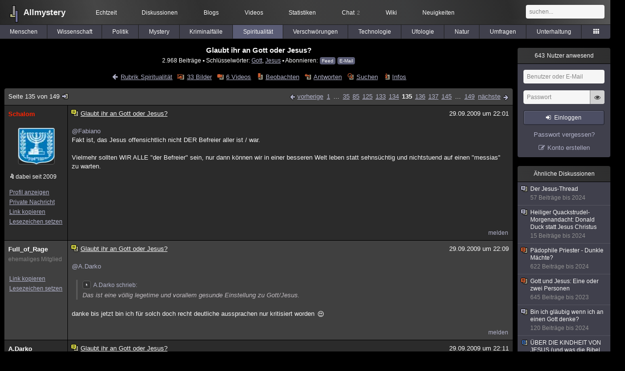

--- FILE ---
content_type: text/html; charset=utf-8
request_url: https://www.allmystery.de/themen/rs13198-134
body_size: 8433
content:
<!DOCTYPE html>
<html lang="de" class="desktop am" data-ts="1768873594">
<head>
<title>Glaubt ihr an Gott oder Jesus? (Seite 135) - Allmystery</title>
<meta name="keywords" content="Gott, Jesus">
<meta name="description" content="Hii .. Ich selber glaube an Gott und Jesus ....  ihr auch ??? gibt es beweise das es sie gibt?? (Seite 134)">
<meta name="robots" content="index, follow">
<meta name="theme-color" content="#2b2b2b">
<link rel="preload" href="/static/allmystery22577.min.js" as="script">
<link rel="preload" href="/static/fonts/am-icons10925.woff2" as="font" type="font/woff2" crossorigin="anonymous">
<link rel="apple-touch-icon" href="/static/images/apple-touch-icon.png">
<link rel="shortcut icon" href="/static/favicon.ico" type="image/ico">
<link rel="alternate" href="android-app://de.allnetwork.allmystery/https/www.allmystery.de/themen/rs13198-134">
<link rel="alternate" href="ios-app://475738179/https/www.allmystery.de/themen/rs13198-134">
<link rel="search" type="application/opensearchdescription+xml" href="/static/opensearch.xml">
<link rel="alternate" type="application/atom+xml" title="Diskussion als Feed" href="/themen/rss/13198">
<link rel="canonical" href="https://www.allmystery.de/themen/rs13198-134">
<link rel="stylesheet" href="/static/allmystery22577.min.css" type="text/css">
</head>

<body class="page fl quicksearch bookmarks thread">
<header>
<div class="header">
<div id="allmystery">
<a class="heart" href="/">
<img src="/static/images/heartbeat.gif" alt="Allmystery">
</a>
<a class="attitel allmy" href="//www.allmystery.de">Allmystery</a>
</div>

<div class="topnav">
<a href="/ena/">Echtzeit</a>
<a class="hideOnMobile" href="/themen/">Diskussionen</a>
<a href="/blogs/">Blogs</a>
<a href="/videos/">Videos</a>
<a href="/stats/">Statistiken</a>
<a title="2 Mitglieder im Chat" href="/chat/" class="chat_link">Chat<span class="chat_count nice-info">2</span></a>
<a href="/wiki/">Wiki</a>
<a href="/ng/first_unread_post?thread=171758">Neuigkeiten</a>
</div>

<a class="btn btn-small mobileOnly icon-down-1 mobileCategories" href="#">Spiritualität</a>

<div class="mobileOnly mobileLinks">
<a href="#" class="btn btn-icon-only icon-search showSearch">Suche</a>
<a href="/ng/threads_bookmarked" class="btn btn-icon-only icon-bookmark showBookmarks">Beobachtet</a>
<a href="#" class="btn btn-icon-only icon-user showSideNav sno">Konto</a>
</div>

<form class="sufu" action="/ng/search" method="get">
<input type="text" autocomplete="off" name="query" placeholder="suchen...">
</form>


</div>
<div class="tabnav">
<a href="/themen/mg" id="nav-mg" class="tab">Menschen</a>
<a href="/themen/gw" id="nav-gw" class="tab">Wissenschaft</a>
<a href="/themen/pr" id="nav-pr" class="tab">Politik</a>
<a href="/themen/mt" id="nav-mt" class="tab">Mystery</a>
<a href="/themen/km" id="nav-km" class="tab">Kriminalfälle</a>
<a href="/themen/rs" id="nav-rs" class="tab tabnav_selected">Spiritualität</a>
<a href="/themen/gg" id="nav-gg" class="tab">Verschwörungen</a>
<a href="/themen/it" id="nav-it" class="tab">Technologie</a>
<a href="/themen/uf" id="nav-uf" class="tab">Ufologie</a>
<a href="/themen/tp" id="nav-tp" class="tab">Natur</a>
<a href="/themen/vo" id="nav-vo" class="tab">Umfragen</a>
<a href="/themen/uh" id="nav-uh" class="tab">Unterhaltung</a>
<a href="#" id="tabnav-all-opener" class="icon-categories"></a>
</div>
<div class="tabnav-all">
<div>weitere Rubriken</div>
<a class="tab" id="nav-ph" href="#" data-loc="/themen/ph">Philosophie</a><a class="tab" id="nav-tr" href="#" data-loc="/themen/tr">Träume</a><a class="tab" id="nav-ue" href="#" data-loc="/themen/ue">Orte</a><a class="tab" id="nav-ma" href="#" data-loc="/themen/ma">Esoterik</a><a class="tab" id="nav-lt" href="#" data-loc="/themen/lt">Literatur</a><a class="tab" id="nav-as" href="#" data-loc="/themen/as">Astronomie</a><a class="tab" id="nav-cp" href="#" data-loc="/themen/cp">Helpdesk</a><a class="tab" id="nav-np" href="#" data-loc="/themen/np">Gruppen</a><a class="tab" id="nav-gm" href="#" data-loc="/themen/gm">Gaming</a><a class="tab" id="nav-ff" href="#" data-loc="/themen/ff">Filme</a><a class="tab" id="nav-mu" href="#" data-loc="/themen/mu">Musik</a><a class="tab" id="nav-cl" href="#" data-loc="/themen/cl">Clash</a><a class="tab" id="nav-hc" href="#" data-loc="/themen/hc">Verbesserungen</a><a class="tab" id="nav-am" href="#" data-loc="/themen/am">Allmystery</a><a class="tab" id="nav-en" href="#" data-loc="/themen/en">English</a><div>Diskussions-Übersichten</div>
<a class="tab" id="nav-visited" href="#" data-loc="/ng/threads_visited">Besucht</a><a class="tab" id="nav-part" href="#" data-loc="/ng/threads_posted">Teilgenommen</a><a class="tab" id="nav-all" href="#" data-loc="/themen/">Alle</a><a class="tab" id="nav-new" href="#" data-loc="/themen/neue">Neue</a><a class="tab" id="nav-closed" href="#" data-loc="/themen/geschlossen">Geschlossen</a><a class="tab" id="nav-exc" href="#" data-loc="/themen/lesenswert">Lesenswert</a><a class="tab" id="nav-tags" href="#" data-loc="/tags/">Schlüsselwörter</a><div class="icon-move hideOnMobile">Schiebe oft benutzte Tabs in die Navigationsleiste (<a href="#" class="reset-nav">zurücksetzen</a>).</div>
<div class="icon-move hideOnDesktop"><a href="#" class="reset-nav">zurücksetzen</a></div>

</div>
</header>

<div class="main-holder">

<div id="sftarget" class="main sno">






<h1>Glaubt ihr an Gott oder Jesus?</h1>

<div class="threadInfo">
2.968 Beiträge<span class="hideOnMobile"> ▪ Schlüsselwörter:
<a href="/tags/Gott">Gott</a>, <a href="/tags/Jesus">Jesus</a> ▪ Abonnieren: <a class="rss" type="application/atom+xml" href="/themen/rss/13198">Feed</a> <a class="rss" href="javascript:void(0)" onclick="javascript:$('#subscr-mail').toggle()">E-Mail</a>
</span>
</div>
<form action="/ng/thread_subscribers" method="post" id="subscr-mail" class="in api centered thread-end-observe" style="margin-top: 15px; display: none"><input type="hidden" name="thread" value="13198"><input type="hidden" name="subscribe" value="1"><p>Bleib auf dem Laufenden und erhalte neue Beiträge in dieser Diskussion per E-Mail.</p><div class="api-message"></div><input type="text" name="email" placeholder="Deine E-Mail-Adresse" value=""><button class="btn icon-mail" type="submit">Diskussion abonnieren</button></form>

<script type="application/ld+json">{"@context":"http://schema.org","@type":"BreadcrumbList","itemListElement":[{"@type":"ListItem","position":1,"item":{"@id":"https://www.allmystery.de/themen/rs","name":"Spiritualität"} }]}</script>


<div class="threadHeaderLinks"><a href="/themen/rs" class="icon-left icon-bordered"><span class="hideOnMobile">Rubrik Spiritualität</span><span class="hideOnDesktop">Spiritualität</span></a><a class="icon-thread thread-picture" href="/bilder/rs13198">33 Bilder</a><a class="icon-thread thread-more mobileOnly" href="#" onclick="javascript:$('.categoryHeader, .moreLinks').toggleClass('displayBlock'); return false;">Mehr</a><span class="moreLinks"><a class="icon-thread thread-video" href="/videos/rs13198">6 Videos</a><a class="icon-thread thread-bookmark" href="/ng/register?req=mdis">Beobachten</a><a href="/themen/rs13198-148#endOfThread" class="icon-thread thread-reply" onclick="setTimeout(function() { $('.add-new-post').trigger('focus') }, 100)">Antworten</a><a class="icon-thread thread-search" href="/ng/search?thread=13198">Suchen</a><a class="icon-thread thread-infos" href="/ng/thread_overview?thread=13198">Infos</a></span></div>












<div class="posts">

<div class="paginator"><a href="#" onclick="$('#page_selector_div').toggle(); $('#page_selector_div input[type=number]').focus(); return false;" class="page_selector" title="Direkt zur Seite...">Seite 135 von 149<span class="icon-thread thread-jump"></span></a><span class="paginatorLinks"><a class="page_prev icon-left sf sf-pre icon-bordered" rel="prev" href="/themen/rs13198-133">vorherige</a> <a class="pl sf" href="/themen/rs13198">1</a> ... <a class="pl sf" href="/themen/rs13198-34">35</a><a class="pl sf" href="/themen/rs13198-84">85</a><a class="pl sf" href="/themen/rs13198-124">125</a><a class="pl sf" href="/themen/rs13198-132">133</a><a class="pl sf" href="/themen/rs13198-133">134</a><a class="pl pl_selected sf" href="/themen/rs13198-134">135</a><a class="pl sf" href="/themen/rs13198-135">136</a><a class="pl sf" href="/themen/rs13198-136">137</a><a class="pl sf" href="/themen/rs13198-144">145</a> ... <a class="pl sf" href="/themen/rs13198-148">149</a> <a class="page_next icon-right sf sf-pre icon-bordered" rel="next" href="/themen/rs13198-135">nächste</a></span><div id="page_selector_div">Direkt zur Seite: <input type="number"> <button class="btn btn-icon-only icon-right"></button><div class="pageLastAndFirst">

<a class="page_first icon-up icon-bordered sf" href="/themen/rs13198">zum ersten Beitrag</a>

<a class="page_last icon-down icon-bordered sf" href="/themen/rs13198-148#id22138005">zum letzten Beitrag</a></div></div></div>


<div class="post" data-id="2658398" data-username="Schalom" id="id2658398">
<div class="finfo">
<a href="/themen/rs13198-134#id2658398" class="nu" style="color:rgb(255,35,0)">Schalom</a>
<a class="avatar" href="/mitglieder/Schalom"><img src="/static/th/users/OPEE3iDqQYQ4PaPs_27383.png" alt="Profil von Schalom"></a>
<div class="finfo_user">
<span class="icon-miniallmy">dabei seit 2009</span></div>
<br><a class="finfo_func" href="/mitglieder/Schalom">Profil anzeigen</a>
<br><a class="finfo_func" href="javascript:pn('Schalom')">Private Nachricht</a>
<br><a class="finfo_func clink" href="/themen/rs13198-134#id2658398" data-text="https://www.allmystery.de/themen/rs13198-134#id2658398">Link kopieren</a>
<br><a href="#" class="finfo_func add-bookmark">Lesezeichen setzen</a>
<br><br>
</div>
<div class="fbeitrag">
<h2 class="PostHead icon-thread  thread-exceptional">Glaubt ihr an Gott oder Jesus?</h2>
<span class="date" id="date_2658398" title="29.09.2009 22:01:52">
29.09.2009 um 22:01</span><br>
<div class="post-content"><a class="atu" href="#">@Fabiano</a><br>Fakt ist, das Jesus offensichtlich nicht DER Befreier aller ist / war.<br><br>Vielmehr sollten WIR ALLE &quot;der Befreier&quot; sein, nur dann können wir in einer besseren Welt leben statt sehnsüchtig und nichtstuend auf einen &quot;messias&quot; zu warten.<br><br></div>
<br></div> <span class="post_links"><a href="#id2658398" onclick="melden('2658398')">melden</a></span>
</div><div class="post" data-id="2658399" data-username="Full_of_Rage" id="id2658399">
<div class="finfo">
<a href="/themen/rs13198-134#id2658399" class="nu" style="color:rgb(255, 255, 255)">Full_of_Rage</a>
<small style="color:#808080">ehemaliges Mitglied</small><br>
<br><a class="finfo_func clink" href="/themen/rs13198-134#id2658399" data-text="https://www.allmystery.de/themen/rs13198-134#id2658399">Link kopieren</a>
<br><a href="#" class="finfo_func add-bookmark">Lesezeichen setzen</a>
<br><br>
</div>
<div class="fbeitrag">
<h2 class="PostHead icon-thread  thread-exceptional">Glaubt ihr an Gott oder Jesus?</h2>
<span class="date" id="date_2658399" title="29.09.2009 22:09:31">
29.09.2009 um 22:09</span><br>
<div class="post-content"><a class="atu" href="#">@A.Darko</a><blockquote data-parent-username="A.Darko" data-parent-id="2658396"><cite><a class="bnu" href="/themen/rs13198-133#id2658396"><span class="quote-avatar"><img src="/static/th/users/FQIUf6XV41NxQwIg_15627.png" alt="Zitat von A.Darko"></span>A.Darko schrieb:</a></cite>Das ist eine völlig legetime und vorallem gesunde Einstellung zu Gott/Jesus. </blockquote>danke bis jetzt bin ich für solch doch recht deutliche aussprachen nur kritisiert worden <span class="uicon icon-smile" title=":)">:)</span><br><br></div>
<br></div> <span class="post_links"><a href="#id2658399" onclick="melden('2658399')">melden</a></span>
</div><div class="post" data-id="2658400" data-username="A.Darko" id="id2658400">
<div class="finfo">
<a href="/themen/rs13198-134#id2658400" class="nu" style="color:rgb(255, 255, 255)">A.Darko</a>
<small style="color:#808080">ehemaliges Mitglied</small><br>
<br><a class="finfo_func clink" href="/themen/rs13198-134#id2658400" data-text="https://www.allmystery.de/themen/rs13198-134#id2658400">Link kopieren</a>
<br><a href="#" class="finfo_func add-bookmark">Lesezeichen setzen</a>
<br><br>
</div>
<div class="fbeitrag">
<h2 class="PostHead icon-thread  thread-exceptional">Glaubt ihr an Gott oder Jesus?</h2>
<span class="date" id="date_2658400" title="29.09.2009 22:11:34">
29.09.2009 um 22:11</span><br>
<div class="post-content">@Feingeist<br><br>Von wem? Mich stören nur Menschen, die Gott von Anfang als nicht-existent bezeichnen. Wer nicht an ihn glaubt, bitte, aber seine Meinung als Fakt darzustellen ist das lächerlichste was es auf der Welt gibt.<br><br></div>
<br></div> <span class="post_links"><a class="qu" href="#" data-quoted="2658401">1x zitiert</a><a href="#id2658400" onclick="melden('2658400')">melden</a></span>
</div><div class="post" data-id="2658401" data-username="Full_of_Rage" id="id2658401">
<div class="finfo">
<a href="/themen/rs13198-134#id2658401" class="nu" style="color:rgb(255, 255, 255)">Full_of_Rage</a>
<small style="color:#808080">ehemaliges Mitglied</small><br>
<br><a class="finfo_func clink" href="/themen/rs13198-134#id2658401" data-text="https://www.allmystery.de/themen/rs13198-134#id2658401">Link kopieren</a>
<br><a href="#" class="finfo_func add-bookmark">Lesezeichen setzen</a>
<br><br>
</div>
<div class="fbeitrag">
<h2 class="PostHead icon-thread  thread-exceptional">Glaubt ihr an Gott oder Jesus?</h2>
<span class="date" id="date_2658401" title="29.09.2009 22:13:43">
29.09.2009 um 22:13</span><br>
<div class="post-content"><a class="atu" href="#">@A.Darko</a><blockquote data-parent-username="A.Darko" data-parent-id="2658400"><cite><a class="bnu" href="/themen/rs13198-134#id2658400"><span class="quote-avatar"><img src="/static/th/users/FQIUf6XV41NxQwIg_15627.png" alt="Zitat von A.Darko"></span>A.Darko schrieb:</a></cite>aber seine Meinung als Fakt darzustellen ist das lächerlichste was es auf der Welt gibt.</blockquote>genau so ist es. den satz &quot;weil das halt so ist&quot; kann und will ich nicht akzeptieren.<br><br></div>
<br></div> <span class="post_links"><a href="#id2658401" onclick="melden('2658401')">melden</a></span>
</div><div class="post" data-id="2658402" data-username="A.Darko" id="id2658402">
<div class="finfo">
<a href="/themen/rs13198-134#id2658402" class="nu" style="color:rgb(255, 255, 255)">A.Darko</a>
<small style="color:#808080">ehemaliges Mitglied</small><br>
<br><a class="finfo_func clink" href="/themen/rs13198-134#id2658402" data-text="https://www.allmystery.de/themen/rs13198-134#id2658402">Link kopieren</a>
<br><a href="#" class="finfo_func add-bookmark">Lesezeichen setzen</a>
<br><br>
</div>
<div class="fbeitrag">
<h2 class="PostHead icon-thread  thread-exceptional">Glaubt ihr an Gott oder Jesus?</h2>
<span class="date" id="date_2658402" title="29.09.2009 22:21:57">
29.09.2009 um 22:21</span><br>
<div class="post-content">@Feingeist<br><br>Ich persönlich bin von tiefstem Herzen Christ (geworden), aber wer bin ich, dass ich behaupten könne, dass ICH an die WAHRHEIT glaube? Genau das gleiche erwarte ich von den anderen auch.<br><br></div>
<br></div> <span class="post_links"><a href="#id2658402" onclick="melden('2658402')">melden</a></span>
</div><div class="post" data-id="2658403" data-username="Fabiano" id="id2658403">
<div class="finfo">
<a href="/themen/rs13198-134#id2658403" class="nu" style="color:rgb(255, 255, 255)">Fabiano</a>
<small style="color:#808080">ehemaliges Mitglied</small><br>
<br><a class="finfo_func clink" href="/themen/rs13198-134#id2658403" data-text="https://www.allmystery.de/themen/rs13198-134#id2658403">Link kopieren</a>
<br><a href="#" class="finfo_func add-bookmark">Lesezeichen setzen</a>
<br><br>
</div>
<div class="fbeitrag">
<h2 class="PostHead icon-thread  thread-exceptional">Glaubt ihr an Gott oder Jesus?</h2>
<span class="date" id="date_2658403" title="29.09.2009 22:23:23">
29.09.2009 um 22:23</span><br>
<div class="post-content">Ob das ein Fakt ist, wie du es bezeichnest, lassen wir mal besser dahin gestellt. Fakten kann man nämlich belegen und beweisen, kannst du das <a class="atu" href="#">@Shalom</a>?<br><br>Und wer sagt denn, dass wir in der Zwischenzeit (bis der Messias kommt) nichts tun? Das hat Jesus auch nicht gesagt ! Legt euch auf die faule Haut und dreht Däumchen, bis ich wiederkommen hat Jesus nicht gesagt. Wir tun das unsrige, soweit möglich und wenn der Messias kommt, wird er das seinige tun. So sehe ich das.<br><br></div>
<br></div> <span class="post_links"><a href="#id2658403" onclick="melden('2658403')">melden</a></span>
</div><div class="post" data-id="2658404" data-username="Schalom" id="id2658404">
<div class="finfo">
<a href="/themen/rs13198-134#id2658404" class="nu" style="color:rgb(255,35,0)">Schalom</a>
<a class="avatar" href="/mitglieder/Schalom"><img src="/static/th/users/OPEE3iDqQYQ4PaPs_27383.png" alt="Profil von Schalom"></a>
<div class="finfo_user">
<span class="icon-miniallmy">dabei seit 2009</span></div>
<br><a class="finfo_func" href="/mitglieder/Schalom">Profil anzeigen</a>
<br><a class="finfo_func" href="javascript:pn('Schalom')">Private Nachricht</a>
<br><a class="finfo_func clink" href="/themen/rs13198-134#id2658404" data-text="https://www.allmystery.de/themen/rs13198-134#id2658404">Link kopieren</a>
<br><a href="#" class="finfo_func add-bookmark">Lesezeichen setzen</a>
<br><br>
</div>
<div class="fbeitrag">
<h2 class="PostHead icon-thread  thread-exceptional">Glaubt ihr an Gott oder Jesus?</h2>
<span class="date" id="date_2658404" title="30.09.2009 21:36:07">
30.09.2009 um 21:36</span><br>
<div class="post-content"><a class="atu" href="#">@Fabiano</a><br><i>Ob das ein Fakt ist, wie du es bezeichnest, lassen wir mal besser dahin gestellt. Fakten kann man nämlich belegen und beweisen, kannst du das <a class="atu" href="#">@Shalom</a>?</i><br><br>Lese Geschichtsbücher aus der Zeit nach Christus, schaue Nachrichten die vom aktuellen Geschehen berichten oder geh einfach mal vor die Tür und schau genau hin und dann sage mir ob du die Welt als &quot;erlöst&quot; oder &quot;erettet&quot; ansiehst oder nicht.<br><br>Wenn jemand sagt er/ sie persönlich fühlt sich von Jesus &quot;erlöst&quot; oder &quot;erettet&quot; ist das ein Glaube aber von Fakten brauchen wir dann ja nicht mehr sprechen.<br><br><i>Und wer sagt denn, dass wir in der Zwischenzeit (bis der Messias kommt) nichts tun? Das hat Jesus auch nicht gesagt ! Legt euch auf die faule Haut und dreht Däumchen, bis ich wiederkommen hat Jesus nicht gesagt. Wir tun das unsrige, soweit möglich und wenn der Messias kommt, wird er das seinige tun. So sehe ich das.</i><br><br>Das ER das so gesagt hat habe ich ja auch nicht behauptet. Es ist ja auch nicht so das ich eine Abneigung gegen Jesus als Person habe nur gegen die Gottesvorstellung Jesu. Einen Menschen als Gott zu würdigen hat schon etwas von Götzenanbetung...<br><br></div>
<br></div> <span class="post_links"><a href="#id2658404" onclick="melden('2658404')">melden</a></span>
</div><div class="post" data-id="2658405" data-username="Fabiano" id="id2658405">
<div class="finfo">
<a href="/themen/rs13198-134#id2658405" class="nu" style="color:rgb(255, 255, 255)">Fabiano</a>
<small style="color:#808080">ehemaliges Mitglied</small><br>
<br><a class="finfo_func clink" href="/themen/rs13198-134#id2658405" data-text="https://www.allmystery.de/themen/rs13198-134#id2658405">Link kopieren</a>
<br><a href="#" class="finfo_func add-bookmark">Lesezeichen setzen</a>
<br><br>
</div>
<div class="fbeitrag">
<h2 class="PostHead icon-thread  thread-exceptional">Glaubt ihr an Gott oder Jesus?</h2>
<span class="date" id="date_2658405" title="30.09.2009 22:51:56">
30.09.2009 um 22:51</span><br>
<div class="post-content">Jesus hat auch nie gesagt, dass man vor IHM niederfallen und IHN als Gott anbeten solle !<br><br>Und soweit ich weiß, hat er auch nie gesagt, er wolle die Welt erlösen, sondern nur die Menschen ! Also jeden einzelnen in seiner Schuld erreichen, um ihm Vergebung zu geben. Das sieht man natürlich nicht, wenn die meisten gar kein Verlangen danach haben...<br><br><a class="atu" href="#">@Shalom</a><br><br></div>
<br></div> <span class="post_links"><a href="#id2658405" onclick="melden('2658405')">melden</a></span>
</div><div class="post" data-id="2658406" data-username="Schalom" id="id2658406">
<div class="finfo">
<a href="/themen/rs13198-134#id2658406" class="nu" style="color:rgb(255,35,0)">Schalom</a>
<a class="avatar" href="/mitglieder/Schalom"><img src="/static/th/users/OPEE3iDqQYQ4PaPs_27383.png" alt="Profil von Schalom"></a>
<div class="finfo_user">
<span class="icon-miniallmy">dabei seit 2009</span></div>
<br><a class="finfo_func" href="/mitglieder/Schalom">Profil anzeigen</a>
<br><a class="finfo_func" href="javascript:pn('Schalom')">Private Nachricht</a>
<br><a class="finfo_func clink" href="/themen/rs13198-134#id2658406" data-text="https://www.allmystery.de/themen/rs13198-134#id2658406">Link kopieren</a>
<br><a href="#" class="finfo_func add-bookmark">Lesezeichen setzen</a>
<br><br>
</div>
<div class="fbeitrag">
<h2 class="PostHead icon-thread  thread-exceptional">Glaubt ihr an Gott oder Jesus?</h2>
<span class="date" id="date_2658406" title="01.10.2009 20:18:44">
01.10.2009 um 20:18</span><br>
<div class="post-content"><a class="atu" href="#">@Fabiano</a><br><b>Jesus hat auch nie gesagt, dass man vor IHM niederfallen und IHN als Gott anbeten solle !</b><br><br>Dennoch macht er sich selbst mit Gott gleich und das hat halt zu Folge das einige seiner Anhänger sich dann Jahre später vor selbstgebastelten oder gekauften Götzen niederwerfen die die Gestalt von Jesus haben (sollen).<br><br>Und mit Welt habe ich ja auch die Menscheit selbst und nicht die Erde an sich gemeint.<br><br></div>
<br></div> <span class="post_links"><a class="qu" href="#" data-quoted="2658408">1x zitiert</a><a href="#id2658406" onclick="melden('2658406')">melden</a></span>
</div><div class="post" data-id="2658407" data-username="zaman" id="id2658407">
<div class="finfo">
<a href="/themen/rs13198-134#id2658407" class="nu" style="color:rgb(255, 255, 255)">zaman</a>
<small style="color:#808080">ehemaliges Mitglied</small><br>
<br><a class="finfo_func clink" href="/themen/rs13198-134#id2658407" data-text="https://www.allmystery.de/themen/rs13198-134#id2658407">Link kopieren</a>
<br><a href="#" class="finfo_func add-bookmark">Lesezeichen setzen</a>
<br><br>
</div>
<div class="fbeitrag">
<h2 class="PostHead icon-thread  thread-exceptional">Glaubt ihr an Gott oder Jesus?</h2>
<span class="date" id="date_2658407" title="01.10.2009 20:34:27">
01.10.2009 um 20:34</span><br>
<div class="post-content">an jesus und gott <span class="uicon icon-joke" title=";)">;)</span><br><br></div>
<br></div> <span class="post_links"><a href="#id2658407" onclick="melden('2658407')">melden</a></span>
</div><div class="post" data-id="2658408" data-username="Afterlife" id="id2658408">
<div class="finfo">
<a href="/themen/rs13198-134#id2658408" class="nu" style="color:rgb(255, 255, 255)">Afterlife</a>
<small style="color:#808080">ehemaliges Mitglied</small><br>
<br><a class="finfo_func clink" href="/themen/rs13198-134#id2658408" data-text="https://www.allmystery.de/themen/rs13198-134#id2658408">Link kopieren</a>
<br><a href="#" class="finfo_func add-bookmark">Lesezeichen setzen</a>
<br><br>
</div>
<div class="fbeitrag">
<h2 class="PostHead icon-thread  thread-exceptional">Glaubt ihr an Gott oder Jesus?</h2>
<span class="date" id="date_2658408" title="01.10.2009 20:37:52">
01.10.2009 um 20:37</span><br>
<div class="post-content">Aber an Jesus - Friede sei auf ihm- als ein Prophet <span class="uicon icon-smile" title=":)">:)</span><blockquote data-parent-username="Schalom" data-parent-id="2658406"><cite><a class="bnu" href="/themen/rs13198-134#id2658406"><span class="quote-avatar"><img src="/static/th/users/OPEE3iDqQYQ4PaPs_27383.png" alt="Zitat von Schalom"></span>Schalom schrieb:</a></cite>Dennoch macht er sich selbst mit Gott gleich </blockquote>Er selbst nicht, die Menschen nach ihm taten dies.<br><br></div>
<br></div> <span class="post_links"><a href="#id2658408" onclick="melden('2658408')">melden</a></span>
</div><div class="post" data-id="2658409" data-username="zaman" id="id2658409">
<div class="finfo">
<a href="/themen/rs13198-134#id2658409" class="nu" style="color:rgb(255, 255, 255)">zaman</a>
<small style="color:#808080">ehemaliges Mitglied</small><br>
<br><a class="finfo_func clink" href="/themen/rs13198-134#id2658409" data-text="https://www.allmystery.de/themen/rs13198-134#id2658409">Link kopieren</a>
<br><a href="#" class="finfo_func add-bookmark">Lesezeichen setzen</a>
<br><br>
</div>
<div class="fbeitrag">
<h2 class="PostHead icon-thread  thread-exceptional">Glaubt ihr an Gott oder Jesus?</h2>
<span class="date" id="date_2658409" title="01.10.2009 20:41:18">
01.10.2009 um 20:41</span><br>
<div class="post-content"><a class="atu" href="#">@Afterlife</a><br>genau =)<br><br></div>
<br></div> <span class="post_links"><a href="#id2658409" onclick="melden('2658409')">melden</a></span>
</div><div class="post" data-id="2658410" data-username="A.Darko" id="id2658410">
<div class="finfo">
<a href="/themen/rs13198-134#id2658410" class="nu" style="color:rgb(255, 255, 255)">A.Darko</a>
<small style="color:#808080">ehemaliges Mitglied</small><br>
<br><a class="finfo_func clink" href="/themen/rs13198-134#id2658410" data-text="https://www.allmystery.de/themen/rs13198-134#id2658410">Link kopieren</a>
<br><a href="#" class="finfo_func add-bookmark">Lesezeichen setzen</a>
<br><br>
</div>
<div class="fbeitrag">
<h2 class="PostHead icon-thread  thread-exceptional">Glaubt ihr an Gott oder Jesus?</h2>
<span class="date" id="date_2658410" title="02.10.2009 10:51:47">
02.10.2009 um 10:51</span><br>
<div class="post-content">Ich kann Jesus so von den Erzählungen her gut leiden.<br><br></div>
<br></div> <span class="post_links"><a href="#id2658410" onclick="melden('2658410')">melden</a></span>
</div><div class="post" data-id="2658411" data-username="Fabiano" id="id2658411">
<div class="finfo">
<a href="/themen/rs13198-134#id2658411" class="nu" style="color:rgb(255, 255, 255)">Fabiano</a>
<small style="color:#808080">ehemaliges Mitglied</small><br>
<br><a class="finfo_func clink" href="/themen/rs13198-134#id2658411" data-text="https://www.allmystery.de/themen/rs13198-134#id2658411">Link kopieren</a>
<br><a href="#" class="finfo_func add-bookmark">Lesezeichen setzen</a>
<br><br>
</div>
<div class="fbeitrag">
<h2 class="PostHead icon-thread  thread-exceptional">Glaubt ihr an Gott oder Jesus?</h2>
<span class="date" id="date_2658411" title="02.10.2009 11:02:38">
02.10.2009 um 11:02</span><br>
<div class="post-content">Ich auch ! Ich glaube ich sollte mir mal so´n Sticker machen mit der Aufschrift: &quot; Ich mag Dich, Jesus ! &quot;<br><br></div>
<br></div> <span class="post_links"><a href="#id2658411" onclick="melden('2658411')">melden</a></span>
</div><div class="post" data-id="2658412" data-username="A.Darko" id="id2658412">
<div class="finfo">
<a href="/themen/rs13198-134#id2658412" class="nu" style="color:rgb(255, 255, 255)">A.Darko</a>
<small style="color:#808080">ehemaliges Mitglied</small><br>
<br><a class="finfo_func clink" href="/themen/rs13198-134#id2658412" data-text="https://www.allmystery.de/themen/rs13198-134#id2658412">Link kopieren</a>
<br><a href="#" class="finfo_func add-bookmark">Lesezeichen setzen</a>
<br><br>
</div>
<div class="fbeitrag">
<h2 class="PostHead icon-thread  thread-exceptional">Glaubt ihr an Gott oder Jesus?</h2>
<span class="date" id="date_2658412" title="02.10.2009 11:12:06">
02.10.2009 um 11:12</span><br>
<div class="post-content"><a class="atu" href="#">@Fabiano</a><br><br>Gibt&#39;s bestimmt. Ich bin mit sowas allerdings vorsichtig. Nicht jeder ist da tolerant <span class="uicon icon-frown" title=":(">:(</span><br><br></div>
<br></div> <span class="post_links"><a href="#id2658412" onclick="melden('2658412')">melden</a></span>
</div><div class="post" data-id="2658413" data-username="Fabiano" id="id2658413">
<div class="finfo">
<a href="/themen/rs13198-134#id2658413" class="nu" style="color:rgb(255, 255, 255)">Fabiano</a>
<small style="color:#808080">ehemaliges Mitglied</small><br>
<br><a class="finfo_func clink" href="/themen/rs13198-134#id2658413" data-text="https://www.allmystery.de/themen/rs13198-134#id2658413">Link kopieren</a>
<br><a href="#" class="finfo_func add-bookmark">Lesezeichen setzen</a>
<br><br>
</div>
<div class="fbeitrag">
<h2 class="PostHead icon-thread  thread-exceptional">Glaubt ihr an Gott oder Jesus?</h2>
<span class="date" id="date_2658413" title="02.10.2009 11:20:59">
02.10.2009 um 11:20</span><br>
<div class="post-content">Meinst, ich krieg dann eins auf´s Maul von denen, die Jesus nicht mögen?<br><br></div>
<br></div> <span class="post_links"><a href="#id2658413" onclick="melden('2658413')">melden</a></span>
</div><div class="post" data-id="2658414" data-username="A.Darko" id="id2658414">
<div class="finfo">
<a href="/themen/rs13198-134#id2658414" class="nu" style="color:rgb(255, 255, 255)">A.Darko</a>
<small style="color:#808080">ehemaliges Mitglied</small><br>
<br><a class="finfo_func clink" href="/themen/rs13198-134#id2658414" data-text="https://www.allmystery.de/themen/rs13198-134#id2658414">Link kopieren</a>
<br><a href="#" class="finfo_func add-bookmark">Lesezeichen setzen</a>
<br><br>
</div>
<div class="fbeitrag">
<h2 class="PostHead icon-thread  thread-exceptional">Glaubt ihr an Gott oder Jesus?</h2>
<span class="date" id="date_2658414" title="02.10.2009 11:22:40">
02.10.2009 um 11:22</span><br>
<div class="post-content"><a class="atu" href="#">@Fabiano</a><br><br>Sowas gibt&#39;s ganz sicher. Aber du kennst ja die Geschichte mit der anderen Wange <span class="uicon icon-joke" title=";)">;)</span><br><br></div>
<br></div> <span class="post_links"><a href="#id2658414" onclick="melden('2658414')">melden</a></span>
</div><div class="post" data-id="2658415" data-username="Fabiano" id="id2658415">
<div class="finfo">
<a href="/themen/rs13198-134#id2658415" class="nu" style="color:rgb(255, 255, 255)">Fabiano</a>
<small style="color:#808080">ehemaliges Mitglied</small><br>
<br><a class="finfo_func clink" href="/themen/rs13198-134#id2658415" data-text="https://www.allmystery.de/themen/rs13198-134#id2658415">Link kopieren</a>
<br><a href="#" class="finfo_func add-bookmark">Lesezeichen setzen</a>
<br><br>
</div>
<div class="fbeitrag">
<h2 class="PostHead icon-thread  thread-exceptional">Glaubt ihr an Gott oder Jesus?</h2>
<span class="date" id="date_2658415" title="02.10.2009 11:25:18">
02.10.2009 um 11:25</span><br>
<div class="post-content">Soweit bin ich noch nicht <span class="uicon icon-bigsmile" title=":D">:D</span><br><br></div>
<br></div> <span class="post_links"><a href="#id2658415" onclick="melden('2658415')">melden</a></span>
</div><div class="post" data-id="2658416" data-username="A.Darko" id="id2658416">
<div class="finfo">
<a href="/themen/rs13198-134#id2658416" class="nu" style="color:rgb(255, 255, 255)">A.Darko</a>
<small style="color:#808080">ehemaliges Mitglied</small><br>
<br><a class="finfo_func clink" href="/themen/rs13198-134#id2658416" data-text="https://www.allmystery.de/themen/rs13198-134#id2658416">Link kopieren</a>
<br><a href="#" class="finfo_func add-bookmark">Lesezeichen setzen</a>
<br><br>
</div>
<div class="fbeitrag">
<h2 class="PostHead icon-thread  thread-exceptional">Glaubt ihr an Gott oder Jesus?</h2>
<span class="date" id="date_2658416" title="02.10.2009 11:27:12">
02.10.2009 um 11:27</span><br>
<div class="post-content"><a class="atu" href="#">@Fabiano</a><br><br>Ich auch nicht. Bin mir nichtmal sicher, ob ich nen Kreuz um den Hals tragen würde, obwohl ich&#39;s echt schön finde <span class="uicon icon-frown" title=":(">:(</span><br><br></div>
<br></div> <span class="post_links"><a href="#id2658416" onclick="melden('2658416')">melden</a></span>
</div><div class="post" data-id="2658417" data-username="Fabiano" id="id2658417">
<div class="finfo">
<a href="/themen/rs13198-134#id2658417" class="nu" style="color:rgb(255, 255, 255)">Fabiano</a>
<small style="color:#808080">ehemaliges Mitglied</small><br>
<br><a class="finfo_func clink" href="/themen/rs13198-134#id2658417" data-text="https://www.allmystery.de/themen/rs13198-134#id2658417">Link kopieren</a>
<br><a href="#" class="finfo_func add-bookmark">Lesezeichen setzen</a>
<br><br>
</div>
<div class="fbeitrag">
<h2 class="PostHead icon-thread  thread-exceptional">Glaubt ihr an Gott oder Jesus?</h2>
<span class="date" id="date_2658417" title="02.10.2009 12:02:54">
02.10.2009 um 12:02</span><br>
<div class="post-content">Ich trage Jesus lieber in meinem Herzen als mit einem Kreuz um den Hals.<br><br></div>
<br></div> <span class="post_links"><a href="#id2658417" onclick="melden('2658417')">melden</a></span>
</div>

<div class="paginator paginatorBottom"><a href="#" onclick="$('#page_selector_div').toggle()" class="page_selector" title="Direkt zur Seite...">Seite 135 von 149<span class="icon-thread thread-jump"></span></a><span class="paginatorLinks"><a class="page_prev icon-left sf sf-pre icon-bordered" rel="prev" href="/themen/rs13198-133">vorherige</a> <a class="pl sf" href="/themen/rs13198">1</a> ... <a class="pl sf" href="/themen/rs13198-34">35</a><a class="pl sf" href="/themen/rs13198-84">85</a><a class="pl sf" href="/themen/rs13198-124">125</a><a class="pl sf" href="/themen/rs13198-132">133</a><a class="pl sf" href="/themen/rs13198-133">134</a><a class="pl pl_selected sf" href="/themen/rs13198-134">135</a><a class="pl sf" href="/themen/rs13198-135">136</a><a class="pl sf" href="/themen/rs13198-136">137</a><a class="pl sf" href="/themen/rs13198-144">145</a> ... <a class="pl sf" href="/themen/rs13198-148">149</a> <a class="page_next icon-right sf sf-pre icon-bordered" rel="next" href="/themen/rs13198-135">nächste</a></span></div>

</div>
<script type="application/ld+json">
{"comment":[{"@type":"Comment","url":"https://www.allmystery.de/themen/rs13198-134#id2658398","author":{"@type":"Person","name":"Schalom","url":"https://www.allmystery.de/mitglieder/Schalom"},"datePublished":"2009-09-29T20:01:52Z","text":"@Fabiano Fakt ist, das Jesus offensichtlich nicht DER Befreier aller ist / war. Vielmehr sollten WIR ALLE \"der Befreier\" sein, nur dann können wir in einer besseren Welt leben statt sehnsüchtig und nichtstuend auf einen \"messias\" zu warten."},{"@type":"Comment","url":"https://www.allmystery.de/themen/rs13198-134#id2658399","author":{"@type":"Person","name":"Full_of_Rage","url":"https://www.allmystery.de/mitglieder/Full_of_Rage"},"datePublished":"2009-09-29T20:09:31Z","text":"@A.DarkoA.Darko schrieb:Das ist eine völlig legetime und vorallem gesunde Einstellung zu Gott/Jesus. danke bis jetzt bin ich für solch doch recht deutliche aussprachen nur kritisiert worden :)"},{"@type":"Comment","url":"https://www.allmystery.de/themen/rs13198-134#id2658400","author":{"@type":"Person","name":"A.Darko","url":"https://www.allmystery.de/mitglieder/A.Darko"},"datePublished":"2009-09-29T20:11:34Z","text":"@Feingeist Von wem? Mich stören nur Menschen, die Gott von Anfang als nicht-existent bezeichnen. Wer nicht an ihn glaubt, bitte, aber seine Meinung als Fakt darzustellen ist das lächerlichste was es auf der Welt gibt."},{"@type":"Comment","url":"https://www.allmystery.de/themen/rs13198-134#id2658401","author":{"@type":"Person","name":"Full_of_Rage","url":"https://www.allmystery.de/mitglieder/Full_of_Rage"},"datePublished":"2009-09-29T20:13:43Z","text":"@A.DarkoA.Darko schrieb:aber seine Meinung als Fakt darzustellen ist das lächerlichste was es auf der Welt gibt. genau so ist es. den satz \"weil das halt so ist\" kann und will ich nicht akzeptieren."},{"@type":"Comment","url":"https://www.allmystery.de/themen/rs13198-134#id2658402","author":{"@type":"Person","name":"A.Darko","url":"https://www.allmystery.de/mitglieder/A.Darko"},"datePublished":"2009-09-29T20:21:57Z","text":"@Feingeist Ich persönlich bin von tiefstem Herzen Christ (geworden), aber wer bin ich, dass ich behaupten könne, dass ICH an die WAHRHEIT glaube? Genau das gleiche erwarte ich von den anderen auch."},{"@type":"Comment","url":"https://www.allmystery.de/themen/rs13198-134#id2658403","author":{"@type":"Person","name":"Fabiano","url":"https://www.allmystery.de/mitglieder/Fabiano"},"datePublished":"2009-09-29T20:23:23Z","text":"Ob das ein Fakt ist, wie du es bezeichnest, lassen wir mal besser dahin gestellt. Fakten kann man nämlich belegen und beweisen, kannst du das @Shalom? Und wer sagt denn, dass wir in der Zwischenzeit (bis der Messias kommt) nichts tun? Das hat Jesus auch nicht gesagt ! Legt euch auf die faule Haut und dreht Däumchen, bis ich wiederkommen hat Jesus nicht gesagt. Wir tun das unsrige, soweit möglich und wenn der Messias kommt, wird er das seinige tun. So sehe ich das."},{"@type":"Comment","url":"https://www.allmystery.de/themen/rs13198-134#id2658404","author":{"@type":"Person","name":"Schalom","url":"https://www.allmystery.de/mitglieder/Schalom"},"datePublished":"2009-09-30T19:36:07Z","text":"@Fabiano Ob das ein Fakt ist, wie du es bezeichnest, lassen wir mal besser dahin gestellt. Fakten kann man nämlich belegen und beweisen, kannst du das @Shalom? Lese Geschichtsbücher aus der Zeit nach Christus, schaue Nachrichten die vom aktuellen Geschehen berichten oder geh einfach mal vor die Tür und schau genau hin und dann sage mir ob du die Welt als \"erlöst\" oder \"erettet\" ansiehst oder nicht. Wenn jemand sagt er/ sie persönlich fühlt sich von Jesus \"erlöst\" oder \"erettet\" ist das ein Glaube aber von Fakten brauchen wir dann ja nicht mehr sprechen. Und wer sagt denn, dass wir in der Zwischenzeit (bis der Messias kommt) nichts tun? Das hat Jesus auch nicht gesagt ! Legt euch auf die faule Haut und dreht Däumchen, bis ich wiederkommen hat Jesus nicht gesagt. Wir tun das unsrige, soweit möglich und wenn der Messias kommt, wird er das seinige tun. So sehe ich das. Das ER das so gesagt hat habe ich ja auch nicht behauptet. Es ist ja auch nicht so das ich eine Abneigung gegen Jesus als Person habe nur gegen die Gottesvorstellung Jesu. Einen Menschen als Gott zu würdigen hat schon etwas von Götzenanbetung..."},{"@type":"Comment","url":"https://www.allmystery.de/themen/rs13198-134#id2658405","author":{"@type":"Person","name":"Fabiano","url":"https://www.allmystery.de/mitglieder/Fabiano"},"datePublished":"2009-09-30T20:51:56Z","text":"Jesus hat auch nie gesagt, dass man vor IHM niederfallen und IHN als Gott anbeten solle ! Und soweit ich weiß, hat er auch nie gesagt, er wolle die Welt erlösen, sondern nur die Menschen ! Also jeden einzelnen in seiner Schuld erreichen, um ihm Vergebung zu geben. Das sieht man natürlich nicht, wenn die meisten gar kein Verlangen danach haben... @Shalom"},{"@type":"Comment","url":"https://www.allmystery.de/themen/rs13198-134#id2658406","author":{"@type":"Person","name":"Schalom","url":"https://www.allmystery.de/mitglieder/Schalom"},"datePublished":"2009-10-01T18:18:44Z","text":"@Fabiano Jesus hat auch nie gesagt, dass man vor IHM niederfallen und IHN als Gott anbeten solle ! Dennoch macht er sich selbst mit Gott gleich und das hat halt zu Folge das einige seiner Anhänger sich dann Jahre später vor selbstgebastelten oder gekauften Götzen niederwerfen die die Gestalt von Jesus haben (sollen). Und mit Welt habe ich ja auch die Menscheit selbst und nicht die Erde an sich gemeint."},{"@type":"Comment","url":"https://www.allmystery.de/themen/rs13198-134#id2658407","author":{"@type":"Person","name":"zaman","url":"https://www.allmystery.de/mitglieder/zaman"},"datePublished":"2009-10-01T18:34:27Z","text":"an jesus und gott ;)"},{"@type":"Comment","url":"https://www.allmystery.de/themen/rs13198-134#id2658408","author":{"@type":"Person","name":"Afterlife","url":"https://www.allmystery.de/mitglieder/Afterlife"},"datePublished":"2009-10-01T18:37:52Z","text":"Aber an Jesus - Friede sei auf ihm- als ein Prophet :)Schalom schrieb:Dennoch macht er sich selbst mit Gott gleich Er selbst nicht, die Menschen nach ihm taten dies."},{"@type":"Comment","url":"https://www.allmystery.de/themen/rs13198-134#id2658409","author":{"@type":"Person","name":"zaman","url":"https://www.allmystery.de/mitglieder/zaman"},"datePublished":"2009-10-01T18:41:18Z","text":"@Afterlife genau =)"},{"@type":"Comment","url":"https://www.allmystery.de/themen/rs13198-134#id2658410","author":{"@type":"Person","name":"A.Darko","url":"https://www.allmystery.de/mitglieder/A.Darko"},"datePublished":"2009-10-02T08:51:47Z","text":"Ich kann Jesus so von den Erzählungen her gut leiden."},{"@type":"Comment","url":"https://www.allmystery.de/themen/rs13198-134#id2658411","author":{"@type":"Person","name":"Fabiano","url":"https://www.allmystery.de/mitglieder/Fabiano"},"datePublished":"2009-10-02T09:02:38Z","text":"Ich auch ! Ich glaube ich sollte mir mal so´n Sticker machen mit der Aufschrift: \" Ich mag Dich, Jesus ! \""},{"@type":"Comment","url":"https://www.allmystery.de/themen/rs13198-134#id2658412","author":{"@type":"Person","name":"A.Darko","url":"https://www.allmystery.de/mitglieder/A.Darko"},"datePublished":"2009-10-02T09:12:06Z","text":"@Fabiano Gibt's bestimmt. Ich bin mit sowas allerdings vorsichtig. Nicht jeder ist da tolerant :("},{"@type":"Comment","url":"https://www.allmystery.de/themen/rs13198-134#id2658413","author":{"@type":"Person","name":"Fabiano","url":"https://www.allmystery.de/mitglieder/Fabiano"},"datePublished":"2009-10-02T09:20:59Z","text":"Meinst, ich krieg dann eins auf´s Maul von denen, die Jesus nicht mögen?"},{"@type":"Comment","url":"https://www.allmystery.de/themen/rs13198-134#id2658414","author":{"@type":"Person","name":"A.Darko","url":"https://www.allmystery.de/mitglieder/A.Darko"},"datePublished":"2009-10-02T09:22:40Z","text":"@Fabiano Sowas gibt's ganz sicher. Aber du kennst ja die Geschichte mit der anderen Wange ;)"},{"@type":"Comment","url":"https://www.allmystery.de/themen/rs13198-134#id2658415","author":{"@type":"Person","name":"Fabiano","url":"https://www.allmystery.de/mitglieder/Fabiano"},"datePublished":"2009-10-02T09:25:18Z","text":"Soweit bin ich noch nicht :D"},{"@type":"Comment","url":"https://www.allmystery.de/themen/rs13198-134#id2658416","author":{"@type":"Person","name":"A.Darko","url":"https://www.allmystery.de/mitglieder/A.Darko"},"datePublished":"2009-10-02T09:27:12Z","text":"@Fabiano Ich auch nicht. Bin mir nichtmal sicher, ob ich nen Kreuz um den Hals tragen würde, obwohl ich's echt schön finde :("},{"@type":"Comment","url":"https://www.allmystery.de/themen/rs13198-134#id2658417","author":{"@type":"Person","name":"Fabiano","url":"https://www.allmystery.de/mitglieder/Fabiano"},"datePublished":"2009-10-02T10:02:54Z","text":"Ich trage Jesus lieber in meinem Herzen als mit einem Kreuz um den Hals."}],"@context":"https://schema.org","@type":"DiscussionForumPosting","url":"https://www.allmystery.de/themen/rs13198","headline":"Glaubt ihr an Gott oder Jesus?","author":{"@type":"Person","name":"drachen_auge","url":"https://www.allmystery.de/mitglieder/drachen_auge"},"datePublished":"2005-05-08T17:08:43Z","text":"Hii .. Ich selber glaube an Gott und Jesus .... ihr auch ??? gibt es beweise das es sie gibt??","interactionStatistic":{"@type":"InteractionCounter","interactionType":{"@type":"CommentAction"},"userInteractionCount":2967}}
</script>

</div>

<div class="infoleiste sno">
<div class="infoholder">




<div class="mcell-box">
<a class="mcell" href="/stats/"><span class="m_count aside-ucount odometer">643</span> Nutzer anwesend</a>
<div class="mcell_inhalt">
<form method="post" action="/ng/login" class="api" data-success="reload" data-cookie-check="true">
<div class="api-message"></div>
<input type="text" name="user" placeholder="Benutzer oder E-Mail" class="no_at_complete" autocomplete="username">
<div class="Password-Holder"><input name="password" type="password" placeholder="Passwort" autocomplete="current-password"><a href="#" class="icon-eye toggle-password" title="Passwort anzeigen" tabindex="-1"></a></div>
<button class="btn btn-small icon-login" data-type="submit">Einloggen</button>
</form>
<a class="aside-register" href="/reset" title="Passwort vergessen?" tabindex="-1">Passwort vergessen?</a>
<a class="icon-edit aside-register" href="/register/">Konto erstellen</a>
</div>
</div>



<div class="mcell-box">
<div class="mcell">Ähnliche Diskussionen</div>
<div class="mcell_inhalt unread-bookmarks">
<a href="/themen/rs171846" data-log="rel-171846"><i class="icon-thread"></i>Der Jesus-Thread<div class="related-thread-ts">57 Beiträge bis 2024</div></a>
<a href="/themen/rs171986" data-log="rel-171986"><i class="icon-thread"></i>Heiliger Quackstrudel- Morgenandacht: Donald Duck statt Jesus Christus<div class="related-thread-ts">15 Beiträge bis 2024</div></a>
<a href="/themen/rs65523" data-log="rel-65523"><i class="icon-thread thread-hot"></i>Pädophile Priester - Dunkle Mächte?<div class="related-thread-ts">622 Beiträge bis 2024</div></a>
<a href="/themen/rs22605" data-log="rel-22605"><i class="icon-thread thread-hot"></i>Gott und Jesus: Eine oder zwei Personen<div class="related-thread-ts">645 Beiträge bis 2023</div></a>
<a href="/themen/rs167786" data-log="rel-167786"><i class="icon-thread"></i>Bin ich gläubig wenn ich an einen Gott denke?<div class="related-thread-ts">120 Beiträge bis 2024</div></a>
<a href="/themen/uc172141" data-log="rel-172141"><i class="icon-thread thread-blog"></i>ÜBER DIE KINDHEIT VON JESUS (und was die Bibel verschweigt)<div class="related-thread-ts">3 Beiträge bis 2024</div></a>
<a href="/themen/rs122729" data-log="rel-122729"><i class="icon-thread thread-hot"></i>Wie seid ihr zum Glauben gekommen?<div class="related-thread-ts">505 Beiträge bis 2024</div></a>

</div>
</div>




</div>
</div>

</div>

<div class="footer">
<a href="/static/impressum/">Impressum &amp; Datenschutz</a> | <a href="/static/regeln/">Regeln</a><span class="hideOnMobile"> | <a href="/ng/switch_site?mobile=1">Mobil-Version</a><a href="#" onclick="$(window).scrollTop(0); return false" class="ToTop icon-up"></a></span><span class="hideOnDesktop"> | <a href="/ng/switch_site?desktop=1">Desktop-Version</a></span>
</div>

<script>allmystery.data = {"lastPostID":22138005,"page":134,"category":"rs","url":"\/themen\/rs13198","threadID":13198,"lastPage":148}</script>

<script src="/static/allmystery22577.min.js"></script>


<div id="cmp-container"></div>
</body>
</html>
